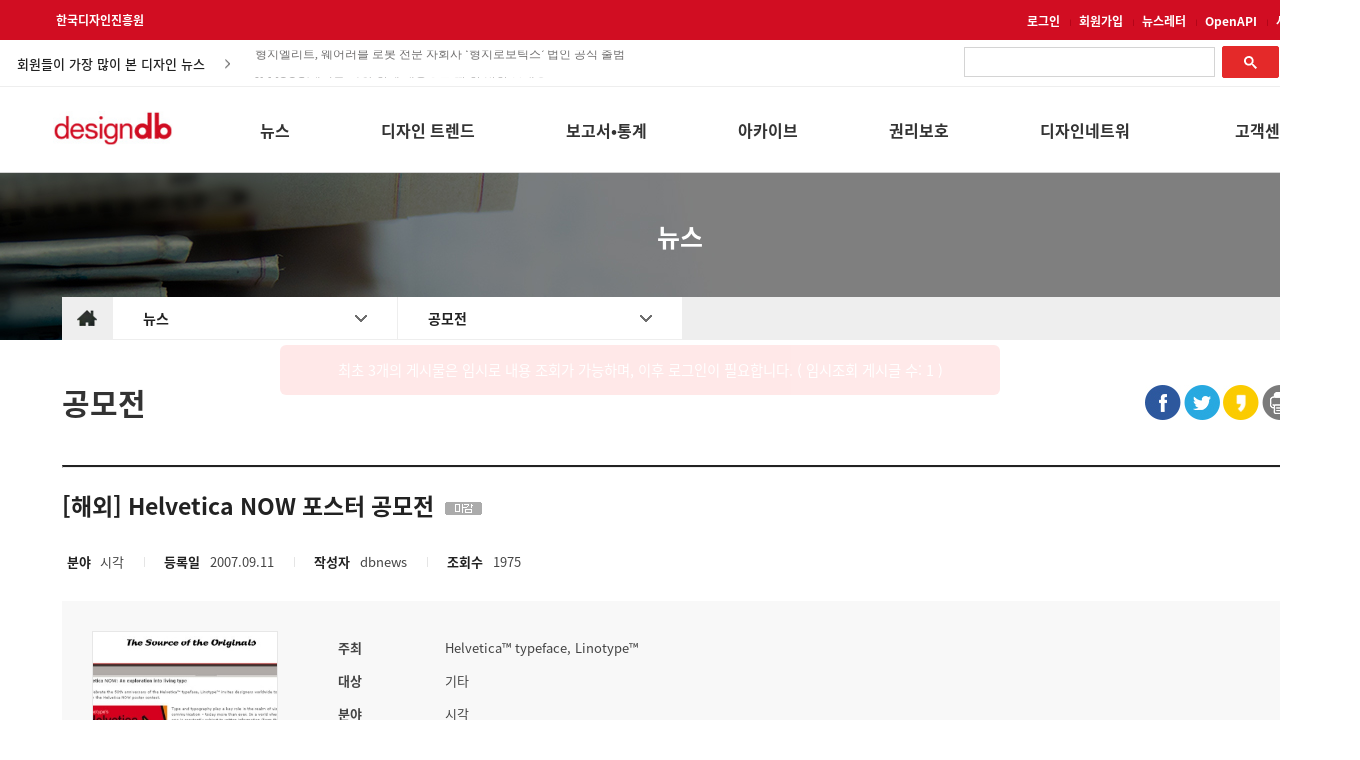

--- FILE ---
content_type: text/html;charset=utf-8
request_url: https://designdb.com/?menuno=700&bbsno=1879&siteno=15&page=1308&act=view&ztag=rO0ABXQAPjxjYWxsIHR5cGU9ImJvYXJkIiBubz0iNTczIiBza2luPSJiYnNfZXhoaWJpdGlvbl8yMDE5Ij48L2NhbGw+&keyword=
body_size: 56057
content:
<!DOCTYPE html PUBLIC "-//W3C//DTD XHTML 1.0 Transitional//EN" "http://www.w3.org/TR/xhtml1/DTD/xhtml1-transitional.dtd">
<html xmlns="http://www.w3.org/1999/xhtml" xml:lang="ko" lang="ko">
<head>
<meta property="og:type" content="article"/>
<title>[해외] Helvetica NOW 포스터 공모전</title>
<meta property="og:title" content="[해외] Helvetica NOW 포스터 공모전"/>
<meta property="og:image" content="http://www.designdb.com/usr/upload/board_thumb/zboardcommon324/204135_1S.jpg"/>
<meta property="og:description" content="● 공모 마감일 - 2007년 10월 4일 ● 참가 자격 - 제한 없음 ● 참가비 - 무료 ● 참가 방법 - www.linotype.com/account/login.html?scriptMode=votingHel..."/>
<meta name="google-site-verification" content="hwUnWG3g30pTkzq6TVMsge8KTIxeULKdymZ0_irjbBg" />
<meta name="naver-site-verification" content="78a9287dacecf4a4a8de8f91843ab799b218e389"/>
<meta http-equiv="X-UA-Compatible" content="IE=edge" />
<meta http-equiv="Content-Type" content="text/html; charset=utf-8" />
<meta http-equiv="cache-control" content="no-cache" />
<link rel="shortcut icon" href="/images/designdb.ico" type="image/x-icon" />
<meta name="description" content="연간 100만 명 이상  방문,  총 콘텐츠 수 36만 건의 국내 최대 디자인정보 포털사이트.  실시간 업데이트 되는 디자인 및 산업 전반 트렌드와 이슈, 글로벌 시장변화, 소비자동향 등 디자이너를 위한  모든 정보를 제공합니다."/>
<meta name="naver-site-verification" content="78a9287dacecf4a4a8de8f91843ab799b218e389" />
<!-- Google tag (gtag.js) -->
<script async src="https://www.googletagmanager.com/gtag/js?id=G-001EK9T7VH"></script>
<script>
  window.dataLayer = window.dataLayer || [];
  function gtag(){dataLayer.push(arguments);}
  gtag('js', new Date());

  gtag('config', 'G-001EK9T7VH');
</script>
<link rel="stylesheet" href="/usr/css/20160804_594401783305911.css" type="text/css" />
<link rel="stylesheet" href="/usr/css/20160804_594087334510896.css" type="text/css" />
<link rel="stylesheet" href="/usr/css/20201005_1504407397504584.css" type="text/css" />
<link rel="stylesheet" href="/usr/skin/board/bbs_exhibition_2019/css/board.css" type="text/css" />
<script type="text/javascript" charset="utf-8" src="/var/smarteditor/js/HuskyEZCreator.js"></script>
<script type="text/javascript" src="/com/js/jquery-1.7.1.min.js"></script>
<script type="text/javascript" src="/com/js/jquery.form.min.js"></script>
<script type="text/javascript" src="/usr/skin/board/bbs_exhibition_2019/js/view.js" defer></script>
</head>
<body>

<!-- Google tag (gtag.js) -->
<script async src="https://www.googletagmanager.com/gtag/js?id=G-001EK9T7VH"></script>
<script>
  window.dataLayer = window.dataLayer || [];
  function gtag(){dataLayer.push(arguments);}
  gtag('js', new Date());

  gtag('config', 'G-001EK9T7VH');
</script>

<link rel="stylesheet" type="text/css" href="/var/floatingscroll.css"/>

<style>
html,body{
	margin:0;
	overflow-x:auto;
}
@media all and (min-width:480px) and (max-width:767px) {

.main_item_content_title {
    font-size: 40px;
}

 }

/*메인 메뉴 수정 2021 */
.gnb_box{
	color:#333333;
}
#gnb_title_box{
	width: 1156px;
	height:100%;
	float:right;
}
#gnb_menu_box{
	width:100%;
	height:auto;
	background:#fff;
	display:none;
	z-index:999;
	position:absolute;
	top:173px;
	left:0px;
}
.gnb_title{
	float:left;
	height:100%;
	line-height:57px;
	font-size:16px;
	font-weight:bold;
	padding:15px 0;
	margin-left:91px;
	max-width: 104px;
	word-break: normal;
}
.gnb_title1{
	width:32px;
}
.gnb_title2{
	width:48px;
	margin-left:103px;
}
.gnb_title3{
	width:93px;
	margin-left:100px;
}
.gnb_title4{
	width:64px;
	margin-left:46px;
}
.gnb_title5{
	width:64px;
	margin-left:91px;
}
.gnb_title6{
	width:112px;
	margin-left:69px;
}
.gnb_title7{
	width:64px;
	margin-left:60px;
}
.gnb_title:hover{
	color:#e42929;
}
#gnb_menus{
	width: 1280px;
	margin:0 auto;
	position:relative;
}
.gnb_menu{
	float:left;
	font-size: 15px;
	border:1px solid transparent;
	padding:10px 5px;
	margin-left:14.5px;
	margin-top:-3px;
	border-top:3px solid transparent;
}
.gnb_empty_menu{
	width:125px;
	height:100px;
	float:left;
}
.gnb_menu ul{
	list-style:none;
	padding:0;
	margin:0;
	line-height:1.3;
	max-width: 129px;
}

.gnb_menu li{
	margin-bottom: 16px;
}

.gnb_menu li a {
	text-decoration:none;
	color:#333;
	word-break: normal;
}
.gnb_menu li a:hover{
	color:#e42929;
}

/*input 클릭시 placeholder 숨김*/
input:focus::placeholder {
	color: transparent;
}
.crop {
	position: relative;
	display:inline-block;
	overflow: hidden;
}
.crop img {
	position: relative;
	top: 50%;
	left: 50%;
	transform: translate(-50%, -50%);
	width: auto;
	height: 100%;
}
.crop img.taller{
	width: 100%;
	height: auto;
}
.top_box{
	width:100%;
	height:40px;
	line-height:40px;
	background:#d10d22;/*background:#2c2c2c; background:#e42929;*/
}
.main_menu{
	width:1290px;
	margin:0 auto;
}
.footer_box{
	width:1300px;
	margin:0 auto;
}
.content_box {
	width:1625px;
	margin:0 auto;
}
.main_top{	
	width:1280px;
	margin:0 auto;
	overflow:hidden;

}
.top_kidp_logo{
	font-size:12px !important;
	font-weight:bold !important;
	color:#FFF !important;
	text-decoration:none !important;
	position:relative;
	left:16px;
}
.top_item_box{
	float:right;
}
.top_item {
	display: inline-block;
}
.top_item a{
	font-size:12px;
	font-weight:bold;
	color:#ffffff;
	text-decoration:none
}
.top_line::after{
	content:url("/images/new_db/icon/bar.jpg");
	margin:0px 5px 0px 10px;
}
/*헤더 info*/
#frmsearch{
	background:#fff;
	border-bottom:1px solid #eeeeee;
}
#info_cont{
	background:#fff;
	//border-bottom:1px solid #eeeeee;
	height:46px;
	position:relative;
	margin:0px auto;
	width:1280px;
}
#content_title, #content_ticker, #top_search_box{
	position: absolute;
}
.info_title{
	color:#222;
	font-size:13px;
	font-weight:500;
}
#content_title{
	top: 47%;
	transform: translateY(-45%);
	left:17px;
	padding-right:25px;
	background-image:url(/images/new_db/icon/right_bt.jpg); 
	background-repeat: no-repeat; 
	background-position: top 7px right 0px;
	padding-top:2.5px;
}
#content_ticker{
	top: 51.5%;
	transform: translateY(-50%);
	color:#666;
	font-size:12px;
	cursor:pointer;
	width:472px;
	left:250px;
	font-family:"돋움",Dotum,"돋움체",DotumChe;
	z-index:0;
}
#content_ticker ul li{
	padding:6px 5px 5px 5px !important;
}
#top_search_box{
	top:9px;
	right:0px;
}
.top_search{
	font-size:13px;
	text-indent:5px;
	width:264px;
	border: none;
	height:24px;
	border-bottom:1px solid #d10d22;
	font-weight:bold;
	color:#222;
	padding-bottom:3px;
}
.top_search_icon{
	position:absolute;
	bottom:9px;
	right:5px;
}
.top_search:focus{
	outline:none;
}
.top_search::-webkit-input-placeholder {
  color: #aaa;
}
.top_search:-ms-input-placeholder {
  color: #aaa;
}
.top_search::-ms-clear {
    display: none;
}

/*키워드 dropdown*/
#keyword_box{
	position:absolute;
	top: 9px;
	right:270px;
	visibility:hidden;
}
.dropdown {
	position:relative;
	width:249px;
	background:#fff;
	background-image:url(/images/new_db/icon/down_bt.jpg); 
	background-repeat: no-repeat; 
	background-position: top 12px right 56px;
	height:37px;
}
.keyword_rank{	
	color:#d10d22;
	font-weight:bold;
	margin-right:7px;	
	font-size:15px;
}
#keyword_ticker{	
	color:#222; 
	cursor:pointer;
	font-size:13px;
	font-weight:normal;
}
#keyword_ticker ul li a{
	color:#222 !important;
}
.dropdown-content {
	display: none;
	position: absolute;
	width:248px;
	z-index: 10;
	border:1px solid #ddd;
	background:#fff;
	margin-top:7px;
}
.dropdown-content:before{
    content: '';
    position:absolute;
    left: 70px;
    top: -7px;
    width: 0;
    height: 0;
    border-style: solid;
    border-width: 0 8px 8px 8px;
    border-color: transparent transparent #fff transparent;
    z-index: 10;
	margin-top:-1px;
}

.dropdown-content:after{
    content: '';
    position:absolute;
    left:70px;
    top: -8px;
    width: 0;
    height: 0;
    border-style: solid;
    border-width: 0 8px 8px 8px;
    border-color: transparent transparent #ddd transparent;
	margin-top:-1px;
}

.dropdown:hover .dropdown-content {
	display: block;
}
.dropdown:hover {
	background-image:none;
}
#keyword_tbl{
	width:100%;
    line-height: normal !important;
}
#keyword_tbl, #keyword_tbl tr, #keyword_tbl th, #keyword_tbl td {
	border-collapse:collapse;
}
#keyword_tbl th{
	font-size:16px;
	height:55px;
	text-align:left;
	padding-left:25px;
}
#keyword_tbl td{
	font-size:13px;
	padding:0px 0px 12px 20px;
	cursor:pointer;
}
#keyword_tbl tr:last-child td{
	padding-bottom:20px;
}
.keyword_no{
	display:inline-block;
	font-weight:bold;
	margin-right:13px;
	text-align:right;
	width:16px;
}
/*키워드 dropdown 끝*/

/*헤더 info끝*/
.main_box{
	width:100%;
	height:85px;
	border-bottom:1px solid #d4d4d4;
	background:#fff;
}
.main_item_box{
	float:right;
	width:100%;
	position:relative;
	height:85px;
	background:#fff;
}
.db_logo_box{
	width:132px;
	height:58px;
	padding-top:24px;
	float:left;
}
.db_logo_box img{
	width: 120px;
	height: auto;
	margin-left:17.5px;
}
#sticky.stick {
    position: fixed;
    top: 0;
    z-index: 999;
}
 /*drom down menu*/   
.main_menu .main_wrapper {
	display: inline-block;
	width: 130px;
	position: absolute;
	top:29px;
}

.main_menu .main_parent, .main_menu .main_parent a {
	padding-bottom:30px;
	height: 100%;
	width: 100%;
	display: block;
	font-size:17px;
	color:#333333;
	font-weight:bold;
	line-height: 30px;
	height: 30px;
	z-index: 2;
	position: relative;
	-webkit-transition: border-radius .1s linear, background .1s linear, z-index 0s linear;
	-webkit-transition-delay: .8s;
	padding-left:25px;
	text-decoration:none;
}

.main_menu .main_parent:hover,
.main_menu .main_content:hover ~ .main_parent {
	color:#e42929;
}
.main_menu .main_content {
	position: absolute;
	top: 25px;
	display: block;
	z-index: 2;
	height: 0;
	width: 170px;
	margin-top: 30px;
	-webkit-transition: height .3s ease;
	-webkit-transition-delay: 0s;
}

.main_menu .main_wrapper:hover .main_content {
	height: auto;
	z-index: 3;
	-webkit-transition-delay: 0s;
	border-top:3px solid #e42929;
	border-left: 1px solid #d4d4d4;
	border-right: 1px solid #d4d4d4;
	border-bottom:1px solid #d4d4d4;
}

.main_menu .main_content ul {
	background: #fff;
	margin: 0;
	padding: 0;
	overflow: hidden;
	height: 100%;
}

.main_menu .main_content ul a {
	text-decoration: none;
}

.main_menu .main_content li{
	list-style: none;
	text-align: left;
	line-height: 30px;
	height: 30px;
	padding-left: 25px;
}
.main_menu .main_content ul > li:first-child{
	margin-top:15px;
}
.main_menu .main_content ul > li:last-child{
	margin-bottom:15px;
}
.main_menu .main_content li a{
	color: #333333;
	font-size: 14px;
}

.main_menu .main_content li a:hover {
	color:#e42929;
}

/*top_button*/
#top_button {
	display: inline-block;
	background-color: #aaa;
	width: 50px;
	height: 50px;
	text-align: center;
	border-radius: 4px;
	position: fixed;
	bottom: 40px;
	right: 40px;
	transition: background-color .3s, 
	opacity .5s, visibility .5s;
	opacity: 0;
	visibility: hidden;
	z-index: 1000;
}
#top_button::after {
	content: "TOP";
	font-weight: normal;
	font-style: normal;
	font-size: 12px;
	line-height: 50px;
	color: #fff;
}
#top_button:hover {
	cursor: pointer;
	background-color: #333;
}
#top_button:active {
	background-color: #555;
}
#top_button.show {
	opacity: 1;
	visibility: visible;
}
/*
#hideAll{
	position: fixed;
	left: 0px; 
	right: 0px; 
	top: 0px; 
	bottom: 0px; 
	background-color: white;
	z-index: 99;
}
*/

/*사이트맵*/
.modale:before {
  content: "";
  display: none;
  background: rgba(0, 0, 0, 0.6);
  position: fixed;
  top: 0;
  left: 0;
  right: 0;
  bottom: 0;
  z-index: 10;
}
.opened:before {
  display: block;
}
.opened #site_map_box {
  -webkit-transform: translate(0, 0);
  -ms-transform: translate(0, 0);
  transform: translate(0, 0);
  top: 100px;
}
#site_map_box {
	width:1300px; 
	border:1px solid #fff; 
	background-color:#fff;
	position: fixed;
	left: 47%;
	margin-left:-610px;
	top: -100%;
	z-index: 9999;
	box-shadow:0 5px 10px rgba(0,0,0,0.3);
	-webkit-transform: translate(0, -500%);
	-ms-transform: translate(0, -500%);
	transform: translate(0, -500%);
	-webkit-transition: -webkit-transform 0.5s ease-out;
	-moz-transition: -moz-transform 0.5s ease-out;
	-o-transition: -o-transform 0.5s ease-out;
	transition: transform 0.5s ease-out;
}
#exit_box {height:27px; margin-top:33px; width:1267px;}
#exit_box .exit_btn{float:right;cursor:pointer;}
#logo_box {background:url("/images/new_db/logo/designdb_pc_logo_20210720.jpg") no-repeat left; width:146px; height:41px; margin-left:33px; float:left; margin-top:-30px; margin-bottom:30px;}
#all_menu {width:1205px; overflow:hidden; padding-left:43px; height:630px;}
#all_menu .top {width:185px; float:right; margin-right:47px; margin-top:7px; min-height:211px;}
#all_menu dt {font-size:14pt; color:#e5292a; font-weight:600; height:40px; border-bottom:1px solid #e5292a;}
.first_dd {margin-top:30px !important}
#all_menu dd {margin:0px 0px 8px 0px;}
#all_menu dd a {color:#444; font-size:11pt; text-decoration:none;}
#all_menu .bottom {width:185px; float:left; margin-left:47px; margin-top:70px;}
#h-line{
	height:3px;
	background:#e42929;
	position:absolute;top:84px;
}
/*google 구글 검색*/
#___gcse_0{
	width: 317px !important;
	float: right !important;
	margin-top: -3px !important;
}
.gsc-search-button-v2 {
    padding: 8.5px 21px !important;
}
.gsc-control-cse{
	padding: 0 !Important;
}
.gsc-adBlock{
	display:none !important;
}	
.gsc-search-button.gsc-search-button-v2{
	margin-top:-1px !important;
	margin-left:-5px !important;
}
.gsc-results .gsc-cursor-box {
    margin: 20px 0 !important;
    text-align: center !important;
}
.gsc-results .gsc-cursor-box .gsc-cursor-current-page {
	border: none !important;
    color: #fff !important;
	background-color: #878787 !important;
    padding: 7px 11px !important;
	border-radius:2px;
	font-weight:normal !important;
}
.gsc-results .gsc-cursor-box .gsc-cursor-page {    
    background-color: #FFFFFF;
    color: #666;
    margin-right: 25px;
}
.gs-bidi-start-align.gs-snippet, .gs-title{
	font-family: 'Noto Sans KR' !important;
}
 .gs-title{
	font-size: 17px !important;	
 }
.gs-bidi-start-align.gs-snippet, .gs-bidi-start-align.gs-visibleUrl.gs-visibleUrl-breadcrumb{
	font-size: 15px !important;
	line-height: 2 !important;
}

</style>
<!--
<div id="hideAll"> </div>
-->
<div id="container">
<!--헤드영역 E-->
	<!--탑 메뉴S--> 
	<a id="top_button"></a>
	<div class="top_box">
		<form name="frmLogin" method="post" action="https://www.designdb.com/login/index.asp" onsubmit="return goLogin();">
			<input type="hidden" name="retUrl" value="http://www.designdb.com?menuno=?"  />
		</form>
		<div class="main_top">		
			<a href="http://www.kidp.or.kr/" class="top_kidp_logo"><!--<img class="top_kidp_logo" src="/images/new_db/logo/kidp.png" alt="kidp logo"/>-->
			한국디자인진흥원
			</a>
			<div class="top_item_box">
				<span id ="login_box">
				<div class="top_item top_line"><a href="?menuno=702&act=login" id="login_link">로그인</a></div>	
						<div class="top_item top_line"><a href="?menuno=702&act=join_agree">회원가입</a></div>
					</span>
				<div class="top_item top_line"><a href="?menuno=1428&access=menu">뉴스레터</a></div>			
				<!--<div class="top_item"><a href="?menuno=1303">사이트소개</a></div>-->	
				<div class="top_item top_line"><a href="?menuno=1380">OpenAPI</a></div>
				<div class="top_item"><a href="?menuno=1431" target="_blank">사이트맵</a></div>	
				<!--
				<div class="top_item"><a href="javascript:openSiteMap()">사이트맵</a></div>			
				-->
			</div>
		</div>
	</div>
	<form name="frmsearch" id="frmsearch" action="/?menuno=1277" method="post">
	<input type="hidden" name="stype" id="stype "value="all" />
	<input type="hidden" name="pnum" id="pnum" value="0"/>
	<input type="hidden" name="curtab" id="curtab" value="0"/>	
	<input type="hidden" name="cond" id="cond" value="1,0"/>
	<div id="info_cont">
		<div class="info_title" id="content_title">회원들이 가장 많이 본 디자인 뉴스</div>
		<div id="content_ticker"></div>
		<div id="top_search_box">
			<script async src="https://cse.google.com/cse.js?cx=2e6748ac717108929"></script>
			<div class="gcse-search"></div>
<!--			
<input class="top_search" type="text" id="keyword" value="" name="keyword" title="키워드" onKeyDown="if(event.keyCode==13){total_search(''); return false;}" /><a href="javascript:" onclick="total_search('');" class="top_search_icon"><img src="/images/new_db/icon/search_icon.jpg" alt="찾기"></a>
-->
		</div>

		<div id="keyword_box">
			<div class="dropdown">
				<div class="info_title" id="keyword_ticker"></div>
				<div class="dropdown-content arrow-top">
					<table id="keyword_tbl">
						<thead>
							<tr><th>디자인디비 인기검색어</th></tr>
						</thead>
						<tbody></tbody>
					</table>
				</div>
			</div>
		</div>

	</div>
	</form>


	<!--탑 메뉴 E-->
	<!-- 메인 메뉴 S-->

	<div class="main_box" id="sticky">
		<div class="main_menu">				
			<div class="main_item_box">
				<div class="db_logo_box"><a href="/?menuno=668"><img src="./images/new_db/logo/designdb_pc_logo_20210720.jpg" alt="designdb 로고" width="120" height="34.86"/></a></div>
				<div id="gnb_title_box" class="gnb_box">
					<div class="gnb_title">뉴스</div>
					<div class="gnb_title">디자인 트렌드</div>
					<div class="gnb_title">보고서•통계</div>
					<div class="gnb_title">아카이브</div>
					<div class="gnb_title">권리보호</div>					
					<div class="gnb_title">디자인네트워크</div>
					<div class="gnb_title">고객센터</div>
				</div>
			</div>
		</div>
		<div id="h-line"></div>
	</div>
	<div id="gnb_menu_box" class="gnb_box">	
		<div id="gnb_menus">
			<div class="gnb_empty_menu"></div>
			<div class="gnb_menu">
				<ul>
					<li><a href="/?menuno=792">국내 디자인뉴스</a></li>
					<li><a href="/?menuno=1280">해외 디자인뉴스</a></li>
					<li><a href="/?menuno=700">공모전</a></li>
					<li><a href="/?menuno=775">전시•행사</a></li>
					<li><a href="/?menuno=1436">채용정보</a></li>
				</ul>
			</div>
			<div class="gnb_menu">
				<ul>
					<li><a href="/?menuno=1432">국내 디자인리포트</a></li>
					<li><a href="/?menuno=1283">해외 디자인리포트</a></li>
					<li><a href="/?menuno=1434">기술 트렌드</a></li>
					<li><a href="/?menuno=1278">디자인인사이트</a></li>					
					<li><a href="/?menuno=1499">DK어워드 갤러리</a></li>
				</ul>
			</div>
			<div class="gnb_menu">
				<ul>					
					<li><a href="/?menuno=790">디자인연구</a></li>
					<li><a href="/?menuno=1379">성공사례 보고서</a></li>
					<li><a href="/?menuno=788">디자인산업통계</a></li>
					<li><a href="/?menuno=681">생활산업통계</a></li>
				</ul>
			</div>
			<div class="gnb_menu">
				<ul>
				<!--	<li><a href="/?menuno=1499">DK Award 수상작</a></li> -->
					<li><a href="/?menuno=1326">한국디자인의 역사</a></li>
					<li><a href="/?menuno=1446">한국디자인 DNA</a></li>
					<li><a href="/?menuno=1323">한국디자인 모티브</a></li>
					<li><a href="/?menuno=1285">전통문양</a></li>
					<li><a href="/?menuno=1451">간행물</a></li>
					<!--<li><a href="/?menuno=1423" target="_blank">KIDP 50년사<img src="/images/new_db/icon/new_window.png" style="margin: 0 0 2px 3px;"></a></li>-->
					<li><a href="/?menuno=1437">디자인 영상</a></li>
					<!--
					<li><a href="/?menuno=730">세미나영상</a></li>
					<li><a href="/?menuno=744">행사영상</a></li>
					<li><a href="/?menuno=1437">디자인관련영상</a></li>
-->
				</ul>
			</div>			
			<div class="gnb_menu">
				<ul>
					<li><a href="/?menuno=1204">디자인 법률자문</a></li>
					<li><a href="/?menuno=793">디자인과 법</a></li>
				</ul>
			</div>
			<div class="gnb_menu">
				<ul>
					<li><a href="/?menuno=780">국내 디자인전문기업</a></li>
					<li><a href="/?menuno=714">해외 디자인전문기업</a></li>
					<li><a href="/?menuno=798">컬러소재 전문기업</a></li>
					<li><a href="/?menuno=1284">진흥기관</a></li>
					<li><a href="/?menuno=1300">교육기관</a></li>
					<li><a href="/?menuno=1301">학회</a></li>
					<li><a href="/?menuno=1302">협회•단체</a></li>
				</ul>
			</div>
			<div class="gnb_menu gnb_title9">
				<ul>
					<li><a href="/?menuno=763">공지사항</a></li>
					<li><a href="/?menuno=765&viewType=blog">FAQ</a></li>
					<li><a href="http://www.kidp.or.kr/?menuno=1185" target="_blank">1:1 문의</a></li>
					<li><a href="/?menuno=1304">광고문의</a></li>
					<li><a href="/?menuno=1303">사이트소개</a></li>
					<li><a href="/?menuno=1292">사이트운영정책</a></li>
				</ul>
			</div>
		</div>
	</div>
	<div id="sticky-anchor"></div>
	<!-- 메인 메뉴 E-->
<!--헤드영역 E-->
<script type="text/javascript" src="/var/jquery.vticker.min.js"></script>
<script type="text/javascript" src="/var/floatingscroll.min.js"></script>
<script type="text/javascript">
$(document).ready(function(){
	adjustScreenSize();
	//document.getElementById("hideAll").style.display = "none";

	//구글번역 이벤트
	document.addEventListener('DOMSubtreeModified', function (e) {
		if(document.documentElement.lang == "en"){
			$(".gnb_title").css({"max-width":"91px", "line-height":"normal","margin-left": "91px"});
		        $(".gnb_menu ul").css("max-width","112px");	
		} else if(document.documentElement.lang == "ko" || document.documentElement.lang == "zh-TW" || document.documentElement.lang == "zh-CN"){
			$(".gnb_title").css({"max-width":"104px","line-height":"57px","margin-left": "91px"});
			$(".gnb_menu ul").css("max-width","129px");
		} else if(document.documentElement.lang == "ja"){
			$(".gnb_title").css({"max-width":"112px","line-height":"normal","margin-left": "75px"});
			$(".gnb_menu ul").css("max-width","112px");
		} else {$(".gnb_title").css({"max-width":"91px","line-height":"normal","margin-left": "75px"});
			$(".gnb_menu ul").css("max-width","112px");
		}
  		if(e.target.tagName === 'HTML' && window.google) {
        		if(e.target.className.match('translated-ltr')) {		
         		} else {
        		}
  		 }
	}, true);
});
var isChrome = /Chrome/.test(navigator.userAgent) && /Google Inc/.test(navigator.vendor);
//롤링 최신 게시글, 검색어 속도, 재로딩 시간 - 10분
var ticker_speed1 = 3200;
var ticker_speed2 = 3700;

var Accordion = function(el, multiple) {
	this.el = el || {};
	this.multiple = multiple || false;
	var links = this.el.find('.lnb-item');
	links.on('click', {el: this.el, multiple: this.multiple}, this.dropdown)
}
Accordion.prototype.dropdown = function(e) {
	var $el = e.data.el;
		$this = $(this),
		$next = $this.next();

	$next.slideToggle();
	$this.parent().toggleClass('open');

	if (!e.data.multiple) {
		$el.find('.lnb-submenu').not($next).slideUp().parent().removeClass('open');
	};
}	
var accordion = new Accordion($('#accordion'), false);

$(document).ready(function(){
	/*new lnb start*/
	var cur_menuno = getUrlParameter("menuno");	
	var act = getUrlParameter("act");
	["main","sub"].forEach(function(item){
		if(act!=null && item =="sub" && act!="view") cur_menuno = act;
		var dom = $(".new_lnb_menu."+item+" ."+cur_menuno+" a");		
		var title = dom.text();
		var href = dom.attr("href");
		$(".new_lnb_menu."+item+" > a").text(title);	
		$(".new_lnb_menu."+item+" > a").attr("href", href);
		dom.parent().remove();
	});
	
	//로그인 이후 열람 페이지로 이동	
	
	var retUrl = $(location).attr('href').split("/?")[1]
	var temphref = $("#login_link").attr("href");
	if(cur_menuno !=702){		
		$("#login_link").attr("href",temphref+"&retUrl="+escape(retUrl));
	}
/*	
	var userid = "";
	if( (cur_menuno == 1285 || cur_menuno == 1323 || cur_menuno == 1446 || cur_menuno == 1326) && (userid=="" || userid == null)){
		alert("로그인이 필요한 서비스입니다.");
		location.href = temphref+"&retUrl="+escape(retUrl);

	}
	
*/
	/*new lnb end*/

	/*lnb js start
	var menuno = getUrlParameter("menuno");
	if ($("."+menuno).hasClass("lnb-item")){
		$("."+menuno).addClass("lnb-item-active");
	}else{
		$("."+menuno).addClass("lnb-submenu-active");
		$("."+menuno).parent().css("display","block");
		$("."+menuno).parent().prev().addClass("lnb-item-active");
	}
	var act = getUrlParameter("act");
	if ($("."+act).hasClass("lnb-item")){
		$(".lnb-item").removeClass("lnb-item-active");
		$("."+act).addClass("lnb-item-active");
	}
	*/
	 $('.gnb_menu a[href]').attr('href', function(index, href) {
       	 	var param = "access=menu";
       	 	if (href.charAt(href.length - 1) === '?') //Very unlikely
            		return href + param;
         	else if (href.indexOf('?') > 0)
            		return href + '&' + param;
       	 	else
            	return href + '?' + param;
   	 });
});

function getUrlParameter(sParam){
    var sPageURL = window.location.search.substring(1), sURLVariables = sPageURL.split('&'), sParameterName, i;
    for (i = 0; i < sURLVariables.length; i++) {
        sParameterName = sURLVariables[i].split('=');
        if (sParameterName[0] === sParam) {
        	return sParameterName[1] === undefined ? true : decodeURIComponent(sParameterName[1]);
        }
    }
}
/*lnb js end*/
//크롬 CSS 처리	
if(!isChrome){
	$(".dropdown-content").css("margin-top","8px");		
}	

getRecentContents();
//getRecentKeywords();
/*
var menu_pos = 0;
$($(".main_wrapper").get().reverse()).each(function(i){				
	if(i>0){
		var menu_len = getTextWidth($(this).find(".main_parent").text(), "bold 17px Malgun Gothic");
		menu_pos+=menu_len+90;
	}
	$(this).css("right",menu_pos+"px");
}); 
*/
/* new menu 2021 */
$(".gnb_box, .gnb_title").on("mouseover",function(){		
	$("#gnb_menu_box").show();
}).on("mouseout",function(){
	$("#gnb_menu_box").hide();
});
$(".gnb_title").on("mouseover",function(){
	var idx = $(this).index();
	$(".gnb_menu:eq("+idx+")").css("border-top","3px solid #e42929");
}).on("mouseout",function(){
	$(".gnb_menu").css("border-top","3px solid transparent");
});
$(".gnb_menu").on("mouseover",function(){
	$(this).css("border-top","3px solid #e42929");
}).on("mouseout",function(){
	$(".gnb_menu").css("border-top","3px solid transparent");
});

// 메뉴 간격 조정부분
var arr = ['55','25','45','40','33','38','55'];
for(var i = 0; i <arr.length; i++){
	$(".gnb_menu:eq("+i+")").css("margin-left",arr[i]+"px");
}


$(".gnb_empty_menu").css("width","134px");


if(screen.width <= 1360){
	$(".main_top, .main_menu").css("padding-left", "0px");
}else{
	$(".main_top, .main_menu").css("padding-left", "0px");
}
var top_btn = $('#top_button');
$(window).on('scroll', function() {
	if ($(window).scrollTop() > 200) {
		top_btn.addClass('show');
	} else {
		top_btn.removeClass('show');
	}
	var height = $(document).scrollTop();
	var limit = document.body.offsetHeight - window.innerHeight;
	if(height > 135){
		var width = $(window).width()*height/limit;
		$("#h-line").css("width",width);
	}else{
		$("#h-line").css("width",0);
	}
	$("#h-line").stop(true, true).show().fadeOut(1000);	
	if(height>173){
		var menu_top = 173+height+173-260;
		$("#gnb_menu_box").css("top", menu_top);
	}else{
		$("#gnb_menu_box").css("top","173px");
	}
});
top_btn.on('click', function(e) {
	e.preventDefault();
	$('html, body').animate({scrollTop:0}, '300');
});
$(window).scroll(sticky_relocate);
sticky_relocate();
$( window ).resize(function(){
	adjustScreenSize();
}); 

//20210202 드래그방지 해제


/*통합검색*/
function total_search(keyword, type){
	if(type != "") $("#type").val(type);
	if(keyword != ''){
		$("#keyword").val(keyword);
	}
	if($("#keyword").val().length < 2){
		alert("두 글자 이상 검색가능 합니다.");
		$("#keyword").focus();
	}else{
		$("#frmsearch").submit();
	}
	return false;
}
function openSiteMap(){
	$('.modale').addClass('opened');
}
function closeSiteMap(){
	$('.modale').removeClass('opened');
}
function number_digits(t){
	return t==null?"0":t.replace(/(\d)(?=(\d\d\d)+(?!\d))/g, "$1,")
}

function adjustImage(obj){
	var $this = $(obj);
	if (($this.width()/$this.height()) < ($this.parent().width()/$this.parent().height())){
		$this.addClass("taller");
	}
}
function getRecentContents(){
	$.ajax({		
		type:"post",
		url:"/recentContents",
		dataType:"json",
		data:{"cnt":"10","range":"7","titlelen":"42"},
		success : function(data) {
			//console.log(data);						
			if(data.length>0){
				var html = "<ul>"				
				for(var i=0;i<data.length;i++){
					var c = $.trim(data[i].bbstitle);
					html+="<li><a href='"+data[i].url+"'>"+c+"</a></li>";
				}
				html+="</ul>";
				$("#content_ticker").html(html);
				$("#content_ticker").vTicker('init',{pause: ticker_speed1,padding: 5, mousePause:true});				
			}			
		},
		error : function(xhr, status, error) {
			console.log(error);
		}
	})
}
/*
function getRecentKeywords(){
	$.ajax({		
		type:"post",
		url:"/recentKeywords",
		dataType:"text",
		data:{"cnt":"10","range":"7"},
		success : function(data) {
			if(data.length>0){
				var keywords = data.split("|");
				var html1 = "<ul>";		
				var html2= "";
				for(var i=0;i<keywords.length;i++){
					var k = $.trim(keywords[i]);
					html1+="<li><a href='javascript:total_search(\""+k+"\")'><span class='keyword_rank'>"+(i+1)+"</span>"+ellipsis(k)+"</a></li>";
					html2+= "<tr>";
					html2+="<td><a href='javascript:total_search(\""+k+"\")'><div class='keyword_no'>"+(i+1)+"</div>"+ellipsis(k)+"</a></td>";
					html2+="</tr>";
				}
				html1+="</ul>";
				$("#keyword_ticker").html(html1);
				$("#keyword_tbl tbody").html(html2);
				$("#keyword_ticker").vTicker('init',{pause: ticker_speed2, padding: 5});
			}			
		},
		error : function(xhr, status, error) {
			console.log(error);
		}
	})
}
*/
function ellipsis(k){
	var length = 15;
	return getTextLength(k) > length ? k.substr(0,length)+"..." : k;
}
function getTextLength(str) {
    var len = 0;
    for (var i = 0; i < str.length; i++) {
        if (escape(str.charAt(i)).length == 6) {
            len++;
        }
        len++;
    }
    return len;
}

function adjustScreenSize(){
	var fx = 1360;
	var ww = $(window).width();
	if(ww < fx){			
		$(".footer_bg, .top_box, .main_box, .tab_box, .subcontent_bg/*, #info_cont*/").css("width",fx+"px");
		$("body").floatingScroll();
	}else{			
		$(".footer_bg, .top_box, .main_box, .tab_box,.subcontent_bg/*, #info_cont*/").css("width",ww+"px");
		$("body").floatingScroll("destroy");
	}
}
function getTextWidth(text, font) {
    // re-use canvas object for better performance
    var canvas = getTextWidth.canvas || (getTextWidth.canvas = document.createElement("canvas"));
    var context = canvas.getContext("2d");
    context.font = font;
    var metrics = context.measureText(text);
    return metrics.width;
}
function sticky_relocate() {
    var window_top = $(window).scrollTop();
    var div_top = $('#sticky-anchor').offset().top;
    if (window_top > div_top) {
        $('#sticky').addClass('stick');
    } else {
        $('#sticky').removeClass('stick');
    }
}
//fnBrowserDetect();
function fnBrowserDetect(){           
         let userAgent = navigator.userAgent;
         let browserName;
         
         if(userAgent.match(/chrome|chromium|crios/i)){
             browserName = "chrome";
           }else if(userAgent.match(/firefox|fxios/i)){
             browserName = "firefox";
           }  else if(userAgent.match(/safari/i)){
             browserName = "safari";
           }else if(userAgent.match(/opr\//i)){
             browserName = "opera";
           } else if(userAgent.match(/edg/i)){
             browserName = "edge";
           }else{
             browserName="No browser detection";
           }
          alert(userAgent );   
}

function isiPhone(){
    return (
        (navigator.platform.indexOf("iPhone") != -1) ||
        (navigator.platform.indexOf("iPod") != -1)
    );
}
//아이폰 한글폰트 깨짐 처리
$(document).ready(function(){
	if(isiPhone()){
		$("body, .view_content").attr("style", "font-family: 'arial' !important");
	}	
});

$('.gsc-search-button').click(function(){
    alert(".");
});
</script>
<div class="subcontent_bg">
	<div class="new_lnb_cont news">
		<div class="new_lnb_title">뉴스</div>
		<div class="new_lnb">
			<nav class="nav">
				<ul class="navigation">
					<li class="home" onclick="javascript:location.href='/?menuno=668'"></li>
					<li class="new_lnb_menu main"><a href="javascript:void(0)"></a>
						<ul>
							<li class="792 1280 700 775 776 1436"><a href="/?menuno=792">뉴스</a></li>
							<li class="1278"><a href="/?menuno=1278">트렌드</a></li>
							<li class="788 790"><a href="/?menuno=788">보고서•통계</a></li>
							<li class="1326"><a href="/?menuno=1326">아카이브</a></li>
							<li class="1204"><a href="/?menuno=1204">권리보호</a></li>
							<li class="780"><a href="/?menuno=780">디자인네트워크</a></li>
							<li class="763"><a href="/?menuno=763">고객센터</a></li>
						</ul>
					</li>
					<li class="new_lnb_menu sub"><a href="javascript:void(0)"></a>
						<ul>
							<li class="792"><a href="/?menuno=792">국내 디자인 뉴스</a></li>
							<li class="1280"><a href="/?menuno=1280">해외 디자인 뉴스</a></li>
							<li class="700"><a href="/?menuno=700">공모전</a></li>
							<li class="775 776"><a href="/?menuno=775">전시 • 행사</a></li>
							<li class="1436"><a href="/?menuno=1436">채용정보</a></li>
						</ul>
					</li>
				</ul>
			</nav>
		</div>
	</div>


<div class="subcontent_box">
	<div class="subcontent_navi"><a href="/?menuno=668">HOME</a> &gt; <a href="/?menuno=1280">뉴스</a> &gt; <b><a href="/?menuno=700">공모전</a></b></div>
		<div class="subcontent_main">
			<div class="subcontent_main_box">
				<div class="subcontent_main_header_title">공모전</div>
					
<form id="frontBoardVo" name="board" action="/index.html?menuno=700" method="post"><script>
			</script>
			<div class="view_sns_box">
				<img src="./images/new_db/sub_page/icon_01.jpg" alt="페이스북 아이콘" onclick="sns('facebook' ,'[해외] Helvetica NOW 포스터 공모전');"/>
				<img src="./images/new_db/sub_page/icon_03.jpg" alt="트위터 아이콘" onclick="sns('twitter' ,'[해외] Helvetica NOW 포스터 공모전');"/>
				<img src="./images/new_db/sub_page/icon_05.jpg" alt="카카오 아이콘" onclick="sns('kakao' ,'[해외] Helvetica NOW 포스터 공모전');"/>
				<img src="./images/new_db/sub_page/icon_07.png" alt="인쇄 아이콘" onclick="printPage()"/>
			</div>
			<div style="height:40px;"></div>
			<hr class="subcontent_hr_bold">
			<div class="subcontent_main_header_cont4">
				<div class="view_title">[해외] Helvetica NOW 포스터 공모전<span style="margin-left:5px;">
				<img src="/images/icon/icon_end.gif" class="mg_up1">
					</span>
				</div>
				<div class="view_content_info">
					<span class="view_info_title" style="margin-right:5px;">분야</span><span class="view_info_item footer_line">
						시각</span>
					<span class="view_info_title">등록일</span><span class="view_info_item footer_line">2007.09.11</span>
					<span class="view_info_title">작성자</span><span class="view_info_item footer_line">dbnews</span> 
					<span class="view_info_title">조회수</span><span class="view_info_item">1975</span>
					</div>
			</div>
			<div class="ex_detail_infobox">
				<div class="ex_detail_imgbox">
					<span class="crop ex_detail_infoimg">
						<img src="https://file.designdb.com/Cyber/poster_image/S/204135_1S.jpg" onError="this.src='/images/new_db/contents/noimg_2022.jpg'" alt="[해외] Helvetica NOW 포스터 공모전" onload="adjustImage(this)"/>
					</span>
				</div>
				<div class="ex_detail_infotblbox">
					<table class="ex_detail_infotbl">
						<tr>
							<th>주최</th><td>Helvetica™ typeface, Linotype™ </td>
						</tr>
						<tr>							
								<th>대상</th>
								<td>
									기타</td>							
							</tr>
						<tr>
							<th>분야</th>
							<td>
								시각</td>
						</tr>
						<tr>
								<th>접수기간</th>
								<td>2007-09-10 ~ 2007-10-04</td>
							</tr>
							<tr>
							<th>웹페이지</th>
							<td><a href="http://www.linotype.com/helveticaNOW" target="_blank">http://www.linotype.com/helveticaNOW</a></td>
								</tr>
					</table>
					<hr class="ex_info_hr">
					<table class="ex_detail_infotbl2">					
						<tr>
							<th>담당자명</th>
							<td>공모담당자</td>
								<th>전화</th>
							<td>&nbsp;</td>
								</tr>
						<tr>
							<th>이메일</th>
							<td>abc@def.com</td>
								<th>팩스</th>
							<td>&nbsp;</td>
								</tr>
					</table>
				</div>
			</div>			
			<div class="view_content">
				<p align="justify">● 공모 마감일</p><p>- 2007년 10월 4일</p><p></p><p>● 참가 자격</p><p>- 제한 없음</p><p></p><p>● 참가비</p><p>- 무료</p><p></p><p>● 참가 방법</p><p>- www.linotype.com/account/login.html?scriptMode=votingHelvetica에</p><p>로그인 한 뒤 개인정보와 작품을 업로드 합니다.</p><p></p><p>● 참고 사항</p><p>- Helvetica(폰트)를 제1 또는 제2 활자체로 사용하여 2007~2007년 사이에</p><p>제작된 포스터 디자인을 공모합니다. 또 현대 일상생활에 있어서 활자의</p><p>역할과 활자술과 Helvetica가 우리 환경에 어떤 영향을 미쳤는지에 대한</p><p>포스터도 공모합니다. 메시지와 Helvetica에 대한 시각적 탐구는 참가자의</p><p>해석에 따르며, 사진을 사용하는 것도 가능합니다.</p><p>- 수상자는 공개 투표에 의해 결정됩니다. </p><p>- 투표는 www.Linotype.com/helveticaNOW에서 10월 중순부터 </p><p>온라인으로 진행되며 수상자는 LinoLetter 2008년 1월호에 발표됩니다.</p><p>- 작품의 해상도는 1600 x 1600 픽셀 이상이어야 하며 고화질이 요구됩니다.</p><p></p><p>* 자료출처 - DETIZEN</p></div>
			<div class="link_copy_box">
				<div class="link_copy" onclick="copytoclipboard('/?menuno=700&bbsno=1879&siteno=15&act=view','rO0ABXQAPjxjYWxsIHR5cGU9ImJvYXJkIiBubz0iNTczIiBza2luPSJiYnNfZXhoaWJpdGlvbl8yMDE5Ij48L2NhbGw+')">링크주소복사</div>
			</div>
			
<!-- 게시판 url 복사하기 -->
	<script type="text/javascript">
		function copytoclipboard(txt,ztag) {
			var ztag = encodeURIComponent(ztag);
			txt = txt +"&ztag="+ztag;
			
			var IE=(document.all)?true:false;
			if (IE) {
				if(window.clipboardData.setData("Text", location.protocol+"//"+location.hostname+txt)) alert("복사되었습니다.");
			}
			else{
				temp = prompt("이 메뉴의 링크주소 입니다.\r\n Ctrl+C를 눌러 클립보드로 복사하세요", location.protocol+"//"+location.hostname+txt);
			}
		}
	</script>
<!-- 게시판 url 복사하기 여기까지 -->
			<hr class="subcontent_hr2">
			<div class="view_btn_box">
				<img src="./images/new_db/sub_page/bt_01.png" alt="목록 버튼" class="view_btn1" onclick="return submitForm(this,'list',1879)"/>
				<img src="./images/new_db/sub_page/bt_09.png" alt="다음 버튼" class="view_btn2" onclick="return submitForm(this,'next', 1876)"/>
					<img src="./images/new_db/sub_page/bt_07.png" alt="이전 버튼" class="view_btn2" onclick="return submitForm(this,'prev', 1900)"/>
					</div>
			<div class="noticeBox_new">본 정보는 DESIGNDB에서 제공되는 내용이 아니며, 관련 문의는 주최(사)에 문의해 주세요.</div>
		</div>
	</div>
	<input type="hidden" name="ztag" value="rO0ABXQAPjxjYWxsIHR5cGU9ImJvYXJkIiBubz0iNTczIiBza2luPSJiYnNfZXhoaWJpdGlvbl8yMDE5Ij48L2NhbGw+" />
	<input type="hidden" name="cates" value="" />
	<input type="hidden" name="key" value="" />
	<input type="hidden" name="keyword" value="" />
	<input type="hidden" name="siteno" value="15" />
	<input type="hidden" name="pageIndex" value="1308" />
	<input type="hidden" name="subname" id="subname" value="" />
	<input type="hidden" name="order" id="order" value="" />
	</form></div>
				</div>	
			</div>
		</div>
	</div>
</div> </div></div>
<!-- 로그인시에만 게시글 보기 2021.06.21 -->
<form id="login_form" method="post" action="?menuno=702&act=login">
	<input type="hidden" name="retUrl" value=""/>
</form>
<div id="hideDiv">최초 3개의 게시물은 임시로 내용 조회가 가능하며, 이후 로그인이 필요합니다. ( 임시조회 게시글 수: <span id="view_cnt"></span> )</div>
<style>
/*임시 로그인 안내*/
#hideDiv{
	position: fixed;
	top: 50%;
	left: 50%;
	margin-top: -15px;
	margin-left: -360px;	
	background:red; 
	width:700px;
	height:30px;
	line-height:30px;
	padding:10px;
	color:#fff;
	text-align:center;
	border-radius: 6px;
	display:none;
}
</style>

<!-- 게시판 url 복사하기 -->
<!-- 게시판 url 복사하기 여기까지 -->

<script type="text/javascript" src="/usr/js/printThis.js"></script>
<script language="javascript">
changeurl('/?menuno=700&bbsno=1879&siteno=15&act=view','rO0ABXQAPjxjYWxsIHR5cGU9ImJvYXJkIiBubz0iNTczIiBza2luPSJiYnNfZXhoaWJpdGlvbl8yMDE5Ij48L2NhbGw+');
function changeurl(href,ztag){
	var ztag = encodeURIComponent(ztag);
	var new_url=href +"&ztag="+ztag;
	window.history.pushState("data","Title",new_url);	
}

checkLogin();
$(window).on("scroll",function(){$("#hideDiv").hide();});
//로그인시에만 게시글 보기, 로그인후 선택한 게시글로 바로 이동하기, 뉴스레터 예외
function checkLogin(){
	var bbsno = "1879";
	var userid = "";
	if (userid == null || userid == ""){
		/* 뉴스레터 예외처리 주석
		var type = "";		
		if(type=="newsletter") sessionStorage.setItem("type",type);
		if(sessionStorage.getItem("type") == "newsletter"){			
			//임시 메세지 띄움, designdb는 로그인이 필요합니다. designdb 뉴스레터를 통해 보시는 경우는 임시로 내용 조회가 가능합니다.
			$("#hideDiv").show();
			$("#hideDiv").delay(3000).fadeOut(1500);
			return;
		}
		*/
		/* 최초 3회는 로그인 없이 열람가능 */
		var read_session = sessionStorage.getItem("read_session");
		var read_arr = [];
		var read_code = "700_1879";
		if(read_session !=null){
			read_arr = read_session.split(",");		
			if(read_arr.indexOf(read_code)==-1) read_arr.push(read_code);
		}else{
			read_arr.push(read_code);
		}
		sessionStorage.setItem("read_session", read_arr.join(","));
		var read_len = read_arr.length;
		if(read_len <=3 ){
			$("#view_cnt").text(read_len);
			$("#hideDiv").show();
			$("#hideDiv").delay(3000).fadeOut(1500);
			return;
		} 
		var menuno = "700";
		var siteno = $("input[name='siteno']").val();
		var ztag = $("input[name='ztag']").val();		
		var retUrl = "menuno="+menuno+"&bbsno="+bbsno+"&siteno="+siteno+"&act=view&ztag="+encodeURIComponent(ztag);
		$("input[name='retUrl']").val(retUrl);		
		alert("로그인이 필요한 서비스 입니다.");
		$("#login_form").submit();
		return false;
	}
	sessionStorage.removeItem("read_session");
	return true;
}
function printPage(){
	$(".view_content_info, .view_content, .fileWrap").printThis({
		header:"<br><h2>"+"[해외] Helvetica NOW 포스터 공모전"+"<h2><br>"
	})
}
document.title = "[해외] Helvetica NOW 포스터 공모전:글읽기 > "+document.title;

$(".view_btn_box img").hover(function(){
	var src = $(this).attr("src").replace(".png","_.png");
	$(this).attr("src",src);
}, function(){
	var src = $(this).attr("src").replace("_.png",".png");
	$(this).attr("src",src);
});

$("pre").attr("style","font-family:Noto Sans KR !important;");
</script>




<!-- footer 시작 //--> 
  <style>
    /*footer*/
    .footer_bg{
        width:100%;
        height:auto;
        background:#fff;
        padding-top:50px;
    }
    .footer_box{
        height:170px;
        font-weight:bold;
        width:1275px;
        padding-left:12.5px;
    }
    .footer_item {
        display: inline-block;
    }
    .footer_item a{
        font-size:14px;
        color:#929090;
        text-decoration:none;
    }
    .family_site{
        display:inline-block;
    }
    .family_site select { 
        height: 28px; 
        line-height: 28px; 
        padding-left: 10px; 
        padding-right: 10px; 
        font-size: 14px; 
        color: #222; 
        font-weight: 600; 
    }
    .footer_line::after{
        content:url("/images/new_db/icon/main_footer_bar_01.jpg");
        margin:0px 15px 0px 20px;
    }
    .footer_line2:after{
        content:url("/images/new_db/icon/main_footer_bar_02.jpg");
        margin:0px 10px 0px 10px;
    }
    .footer_hr{	
        width:100%;
        margin:30px 0px 30px 0px;
        border-top:1px solid black;
    }
    .footer_tbl{
        width:100%;
        font-size:14px;
        color:#929090;
    }
    
    /* footer style 추가 20221104 */
    
    #footer2022 {width:100%;background:#fff;overflow:hidden; text-align: left;border-top:1px solid #eee;}
    @media all and (max-width:1350px) {
        #footer2022 {
            width:1350px;
        }
    }
    #footer2022 .footer-wrap {margin:40px auto 40px;max-width:1300px;width:1300px;overflow:hidden;}
    #footer2022 .footer-wrap div.footer-m {margin:0 0 0 21px;float:left;width:300px;}
    #footer2022 .footer-wrap div.footer-m ul {float:left;}
    #footer2022 .footer-wrap div.footer-m ul li p {margin-top:26px;line-height:19px;color:#918f8f;font-size:13px;font-weight:400;}
    #footer2022 .footer-wrap div.footer-m ul li p strong {color:#fff;font-weight:400;}
    #footer2022 .footer-wrap div.footer-m ul li ul{margin:25px 0 0 0;}
    #footer2022 .footer-wrap div.footer-m ul li ul li {line-height:23px;}
    #footer2022 .footer-wrap div.footer-m ul li ul li a {color:#918f8f;font-size:13px;}
    #footer2022 .footer-wrap div.footer-U {margin-left:25px;float:left;width:300px;}
    #footer2022 .footer-wrap div.footer-U ul {margin-top:24px;}
    #footer2022 .footer-wrap div.footer-U ul li {background: #f4f4f4 none repeat scroll 0 0;border-bottom:1px solid #fff;height:auto;transition: 0.2s;}
    #footer2022 .footer-wrap div.footer-U ul li:hover {background: #c92c3c none repeat scroll 0 0;border-bottom:1px solid #fff;}
    #footer2022 .footer-wrap div.footer-U ul li.end {border:none;}
    #footer2022 .footer-wrap div.footer-U ul li a {background:url("/images/new_db/icon/blank.png")no-repeat;background-position: 265px 14px; color:#666;display:inline-block;font-size:13px;font-weight:500;line-height:36px;padding:0 26px 0 26px;width:248px;transition: 0.2s;}
    #footer2022 .footer-wrap div.footer-U ul li a:hover {background:url("/images/new_db/icon/blankW.png")no-repeat;background-position: 265px 14px;color:#fff;}
    #footer2022 .footer-copy {width:100%;border-top:1px solid #eee;}
    #footer2022 p.copy {margin:0 auto;padding:36px 0 36px 15px;font-family:Roboto;width:1180px; color: #969696;}
    #footer2022 p.copy span {color:#ff0000;}
    #footer2022 h3 {color: #fff;font-size: 21px;font-weight: 300;}
    h2.print {background:url("/images/kidp/icon/print.gif") no-repeat 1px 7px;color:#000;font-size:21px;font-weight:400;padding:10px 0 10px 39px;}
    
    div.copy{
        margin: 0 auto;
        padding: 20px 10px 20px 36px;
        width: 1265px;
        color: #969696;
        font-size: 12px;
        display:flex;
        justify-content: space-between;
    }
    div.copy span {
        color: #ff0000;
    }
    div.txt{
        width: 500px;
        line-height: 3;
    }
    div.right {
        float:right;
    }
    div.right ul li {
        float: left;
        display: inline-block;
        margin-left:150px;
    }
    div.right ul li a {
        display: inline-block;
    }
    .socialbox{
        float:right;
        overflow:hidden;
        align-self: center;
    }
    ul.social li.inst {
        float: left;
        line-height: 0;
        height: 25px;
        align-self: center;
        display: inline-block;    
        margin-top: 5px;
        font-size: 0;
    }
    ul.social li.gdcnt {
        background: url(/images/new_db/logo/footer_bn_02.jpg) no-repeat 0 0;
        display: inline-block;
        font-size: 0;
        height: 38px;
        align-self: center;
        line-height: 0;
        width: 120px;
    }
    /* footer style 추가 20221104 */
    </style> 
    <!-- 20221104 footer 수정 -->
    <div id="footer2022">
        <div class="footer-wrap">
            <div class="footer-m">
                <ul style="padding-left: 15px;">
                    <li><img src="/images/new_db/logo/kidp_logo_2019.jpg" alit="KIDP 한국디자인진흥원" /></li>
                    <li>
                        <p>
                        (우)13496 경기도 성남시 분당구 양현로 322<br />(야탑동 344-1) 한국디자인진흥원<br />
                        이메일 문의 : designdb@kidp.or.kr<br />
			     TEL 031-780-2114
                        </p>
                    </li>
                    <li>
                        <ul>
                            <li><a href="/?menuno=1292">이용약관</a></li>
                            <li><a href="/?menuno=1293" style="color:#ff0000; font-weight: 600;">개인정보처리방침</a></li>
                            <li><a href="/?menuno=1294">저작권정책</a></li>
                            <li><a href="/?menuno=1303">사이트소개</a></li>
                        </ul>
                    </li>
                </ul>
            </div>
            <div class="footer-U">
                <h3><span style="line-height: 1.2; color:#222; font-size:18px; font-weight: 600;">관련 사이트</span></h3>
                    <ul>             
                <li><a href="https://kidp.or.kr/" title="한국디자인진흥원" target="_blank">한국디자인진흥원</a></li>
                <li><a href="https://job.kidp.or.kr/" title="디자인-기술 협업 인력지원사업" target="_blank">디자인-기술 협업 인력지원사업</a></li>
                <li><a href="https://intern.kidp.or.kr/" title="디자인 인턴십" target="_blank">디자인 인턴십</a></li>
                <li><a href="https://intern.kidp.or.kr/kdmplus" title="코리아디자인멤버십 플러스(KDM+)" target="_blank">코리아디자인멤버십 플러스(KDM+)</a></li>
                <li><a href="https://designground.designdb.com/" title="디자인그라운드(학습 플랫폼)" target="_blank">디자인그라운드(학습 플랫폼)</a></li>
		<li><a href="https://designq.kidp.or.kr/" title="서비스경험디자인기사" target="_blank">서비스경험디자인기사</a></li>
		<li><a href="https://dkworks.designdb.com/" title="CMF HOW’S" target="_blank">CMF HOW’S</a></li>
		<li class="end"><a href="https://nexd.designdb.com/web/main.do" title="디자인 상품화 비즈니스 플랫폼(NEX*D)" target="_blank">디자인 상품화 비즈니스 플랫폼(NEX*D)</a></li>
                </ul>
            </div>            
            <div class="footer-U">
                <ul style="margin-top: 45px;">
            <li><a href="https://drights.kidp.or.kr/" title="디자인 권리보호" target="_blank">디자인 권리보호</a></li>
            <li><a href="https://drights.kidp.or.kr/sub/legal_consulting.asp" title="디자인법률자문" target="_blank">└ 디자인법률자문</a></li>
            <li><a href="https://drights.kidp.or.kr/sub/conciliation.asp" title="디자인분쟁조정" target="_blank">└ 디자인분쟁조정</a></li>
            <li><a href="https://drights.kidp.or.kr/sub/standard_contract.asp" title="디자인표준계약서" target="_blank">└ 디자인표준계약서</a></li>
	     <li><a href="https://www.dsninfo.or.kr/" title="디자인대가기준종합정보시스템" target="_blank">디자인대가기준종합정보시스템</a></li>
            <li class="end"><a href="https://designcareer.kodfa.org/" title="디자이너경력관리센터" target="_blank">디자이너경력관리센터</a></li>
            </ul>
            </div>
            <div class="footer-U">
                <ul style="margin-top: 45px;">
                    <li><a href="https://designfirm.kidp.or.kr/" title="산업디자인 전문회사" target="_blank">산업디자인 전문회사</a></li>
            <li><a href="https://designkorea.kidp.or.kr/" title="디자인코리아" target="_blank">디자인코리아</a></li>
            <li><a href="https://award.kidp.or.kr/" title="DK Award" target="_blank">DK Award</a></li>
            <li><a href="https://award.kidp.or.kr/GoodDesign/info.do" title="우수디자인(GD)상품" target="_blank">└ 우수디자인(GD)상품</a></li>
            <li><a href="https://award.kidp.or.kr/KoreaDesign/info.do" title="대한민국디자인전람회" target="_blank">└ 대한민국디자인전람회</a></li>
            <li class="end"><a href="https://studio.kidp.or.kr/SmartStudio/view/main/main.jsp?link=section-notice" title="제조혁신센터 시설예약" target="_blank">제조혁신센터 시설예약</a></li>
                </ul>
            </div>
        </div>
        <div class="footer-copy">
            <div class="copy">
                <div class="txt"> COPYRIGHT © <span>DESIGNDB.COM</span> ALL RIGHTS RESERVED.</div>
                <div class="right">
                    <ul class="social">
                        <li class="inst"><a href="https://www.instagram.com/designdb_com/" target="_blank"><img src="/images/new_db/icon/designdb_instagram_icon.png" alt="instagram icon" /></a> </li>
                        <li class="gdcnt"></li>
                    </ul>		
                </div> 
            </div>	
        </div>	
    </div>
    <!-- 20221104 footer 수정 -->
<!-- footer 끝 !!!//--> 
</div>
<script>
/* 게시글 내 첨부파일 클릭 시 다운로드 횟수 증가시키기 */

$(".download_link").on("click", function(){
	var $this = $(this);
	var fno = $this.attr("attr");
	if (fno==null || fno=="" || fno==0) return;
	$.ajax({
		url: "/fileDownCntCtrl",
		type:"POST",			
		cache: false,
		dataType: "text",
		data : {"fno":fno},
		success: function(ret) {
			if(parseInt(ret)>0){
				$("#downcnt_"+fno).text(ret);
			}else{
				console.log("DB 업데이트 실패");		
			}
		},
		error: function(error){
			console.log("DB 업데이트 실패");		
		}
	});
})
function isiPhone(){
    return (
        (navigator.platform.indexOf("iPhone") != -1) ||
        (navigator.platform.indexOf("iPod") != -1)
    );
}
//아이폰 한글폰트 깨짐 처리
if(isiPhone()){
	$("body").attr("style", "font-family: 'arial' !important");
}
</script>

</body>
</html>



--- FILE ---
content_type: text/html;charset=UTF-8
request_url: https://designdb.com/recentContents
body_size: 2890
content:
[{"bbstitle":"형지엘리트, 웨어러블 로봇 전문 자회사 ‘형지로보틱스’ 법인 공식 출범","url":"/?menuno\u003d792\u0026bbsno\u003d40471\u0026siteno\u003d15\u0026ztag\u003drO0ABXQAOTxjYWxsIHR5cGU9ImJvYXJkIiBubz0iNTk3IiBza2luPSJwaG90b19iYnNfMjAxOSI%2BPC9jYWxsPg%3D%3D\u0026act\u003dview"},{"bbstitle":"K-MOOC(케이무크)와 함께 배움으로 꽉 찬 방학 보내요","url":"/?menuno\u003d792\u0026bbsno\u003d40469\u0026siteno\u003d15\u0026ztag\u003drO0ABXQAOTxjYWxsIHR5cGU9ImJvYXJkIiBubz0iNTk3IiBza2luPSJwaG90b19iYnNfMjAxOSI%2BPC9jYWxsPg%3D%3D\u0026act\u003dview"},{"bbstitle":"美 주택 외관 조명, 한국 기업이 주목할 만한 기회","url":"/?menuno\u003d1280\u0026bbsno\u003d8627\u0026siteno\u003d15\u0026ztag\u003drO0ABXQAOTxjYWxsIHR5cGU9ImJvYXJkIiBubz0iOTg5IiBza2luPSJwaG90b19iYnNfMjAxOSI%2BPC9jYWxsPg%3D%3D\u0026act\u003dview"},{"bbstitle":"슈퍼컴·과학기술AI·휴머노이드 등 융합원천기술 개발에 2342억 투자","url":"/?menuno\u003d1434\u0026bbsno\u003d1810\u0026siteno\u003d15\u0026ztag\u003drO0ABXQAOTxjYWxsIHR5cGU9ImJvYXJkIiBubz0iOTkzIiBza2luPSJwaG90b19iYnNfMjAxOSI%2BPC9jYWxsPg%3D%3D\u0026act\u003dview"},{"bbstitle":"국민이 직접 뽑는 대통령 세종집무실, 건축설계 공모 시작","url":"/?menuno\u003d792\u0026bbsno\u003d40462\u0026siteno\u003d15\u0026ztag\u003drO0ABXQAOTxjYWxsIHR5cGU9ImJvYXJkIiBubz0iNTk3IiBza2luPSJwaG90b19iYnNfMjAxOSI%2BPC9jYWxsPg%3D%3D\u0026act\u003dview"},{"bbstitle":"AI중심대학 10곳 올해 새로 선정한다…대학당 연 30억 원 지원","url":"/?menuno\u003d792\u0026bbsno\u003d40472\u0026siteno\u003d15\u0026ztag\u003drO0ABXQAOTxjYWxsIHR5cGU9ImJvYXJkIiBubz0iNTk3IiBza2luPSJwaG90b19iYnNfMjAxOSI%2BPC9jYWxsPg%3D%3D\u0026act\u003dview"},{"bbstitle":"포스터부터 로고까지! 소상공인 지식배움터에서 배운 마케팅","url":"/?menuno\u003d792\u0026bbsno\u003d40470\u0026siteno\u003d15\u0026ztag\u003drO0ABXQAOTxjYWxsIHR5cGU9ImJvYXJkIiBubz0iNTk3IiBza2luPSJwaG90b19iYnNfMjAxOSI%2BPC9jYWxsPg%3D%3D\u0026act\u003dview"},{"bbstitle":"AI 키오스크에 비친 내 마음…청년 마음건강도 AI로","url":"/?menuno\u003d792\u0026bbsno\u003d40468\u0026siteno\u003d15\u0026ztag\u003drO0ABXQAOTxjYWxsIHR5cGU9ImJvYXJkIiBubz0iNTk3IiBza2luPSJwaG90b19iYnNfMjAxOSI%2BPC9jYWxsPg%3D%3D\u0026act\u003dview"},{"bbstitle":"현대차 아이오닉 9, 2026 세계 여성 올해의 차 ‘최고의 대형 SU...","url":"/?menuno\u003d792\u0026bbsno\u003d40466\u0026siteno\u003d15\u0026ztag\u003drO0ABXQAOTxjYWxsIHR5cGU9ImJvYXJkIiBubz0iNTk3IiBza2luPSJwaG90b19iYnNfMjAxOSI%2BPC9jYWxsPg%3D%3D\u0026act\u003dview"},{"bbstitle":"생성 AI, 이렇게 물어보면 다릅니다!","url":"/?menuno\u003d1434\u0026bbsno\u003d1809\u0026siteno\u003d15\u0026ztag\u003drO0ABXQAOTxjYWxsIHR5cGU9ImJvYXJkIiBubz0iOTkzIiBza2luPSJwaG90b19iYnNfMjAxOSI%2BPC9jYWxsPg%3D%3D\u0026act\u003dview"}]

--- FILE ---
content_type: text/css
request_url: https://designdb.com/usr/css/20160804_594362664308025.css
body_size: 4977
content:
/*Layout*/
.navi {position:relative;  background:url(/resource/images/mainimg/navibg2_01.gif) left top no-repeat; margin:15px 0 0 0; padding:30px 0 19px 0; width:947px; height:50px;}
.navi ul#topmenu {float:left;}
.navi ul li { float:left; display:inline;}
.navi ul li img { vertical-align:top;}
.navi ul li ul { display:none; position:absolute;}
.navi ul li ul.navi00 { display:inherit; left:0px;  top:-3px;  width:947px;}
.navi ul li ul.navi01 { left:22px;  top:72px; width:500px;}
.navi ul li ul.navi02 { left:91px;  top:72px; width:300px;}
.navi ul li ul.navi03 { left:202px; top:72px; width:300px;}
.navi ul li ul.navi04 { left:21px;  top:72px; width:650px;}
.navi ul li ul.navi05 { left:498px; top:72px; width:200px;}
.navi ul li ul.navi06 { left:502px; top:72px; width:300px;}
.navi ul li ul.navi07 { left:690px; top:72px; width:170px;}
.navi ul li ul.navi08 { left:600px; top:72px; width:334px;}

.loginarea { float:left; background:url(/resource/images/mainimg/loginbg.gif) left top repeat-x; height:27px; padding:7px 10px 0 10px; width:926px;}
.loginarea div.loginmenu {float:left; width:260px;}
.loginarea div li { float:left;}
.loginarea .input_id {background: #fff url("/resource/images/mainimg/id_bg.gif") no-repeat 0 50%; border-left:1px solid #999999;border-top:1px solid #999999;border-right:1px solid #d3d3d3;border-bottom:1px solid #d3d3d3;width:81px; height:17px; color:#999; font-size:0.9em; line-height:1.6em;padding:0 4px;}
.loginarea .input_pw {background: #fff url("/resource/images/mainimg/pw_bg.gif") no-repeat 0 50%; border-left:1px solid #999999;border-top:1px solid #999999;border-right:1px solid #d3d3d3;border-bottom:1px solid #d3d3d3;width:81px; height:17px; color:#999; font-size:0.9em; line-height:1.6em;padding:0 4px;}
.loginarea .memmenu {float:left; margin:4px 0 0 40px;}
.loginarea .memmenu li { background:url(/resource/images/mainimg/bar_hor.gif) right 50% no-repeat; padding:0 10px; color:#999; font-size:0.9em; letter-spacing:-1px; }
.loginarea .memmenu li a { color:#999;}
.loginarea .gblmenu { float:right; margin:4px 0 0 0;}
.loginarea .gblmenu li {background:url(/resource/images/mainimg/bar_horred.gif) right 50% no-repeat; padding:0 18px; color:#e74135; font-size:0.9em; letter-spacing:-1px; }
.loginarea .gblmenu li a {color:#e74135;}

#foot-area { clear:both; border-top:1px solid #c9c9c9;}
.footline { border-bottom:1px solid #e5e5e5; }
.footbanner { width:947px; height:49px; margin:0 auto 0; overflow:hidden;}
.footbanner ul {float:left;}
.footbanner ul.banlist { overflow:hidden; width:919px; height:49px;}
.footbanner ul.banlist li { float:left; padding:0; border-right:1px solid #e5e5e5;}
.footmenu {width:100%; height:100px; background:url('/images/_new/icon/newfooter_bg.gif') repeat-x 0 0}
.footmenu .footlogo { float:left; padding:0 21px 0 18px!important;}
.footmenu .footutil { float:left; width:804px;}
.footmenu .footutil .futilmenu { float:left;}
.footmenu .footutil .futilmenu li {  display:inline;background:url(/resource/images/mainimg/bar_footver.gif) right 50% no-repeat;padding:0 5px;}
.footmenu address {  display:block; float:left; padding:16px 0 0 7px; width:420px; font-weight:normal; font-style:normal;}
.footmenu .wa { float:left; padding:12px 0 0 7px;}

.foot_con div.movement {float: right;margin-top: 4px;width: 201px;}
div.movement ul#familysite { background-color: #FFFFFF; border:1px solid #858484; padding: 8px 0 5px 12px; position: absolute; right: 0; top: -223px;width: 187px;}
div.movement ul#familysite li a {color:#706F6F;display:block;margin: 0;padding: 0;}
div.movement ul#familysite li a:hover {color:#2f2c2c;}

#quickWrap {height:104px; margin-top:149px; position:absolute; right:0; width:17px; z-index:10;}
.flashQuick { height: 0; position:absolute; width: 0;}
.flashQuick a { background: none repeat scroll 0 0 orange; color: #FFFFFF; display: block; font-weight: bold; left: -100000px; padding: 2px; position: absolute; text-align: center; width: 77px;}
.hidden {left: -9999px; position: absolute;}

#Link { width:170px;  }
 .selectlayer { float:right; display:block; position:relative; height:19px; background-color:#fff; border:1px solid #848484; cursor:pointer; margin:-4px 0 0 0; }
 .selectlayer a.default { display:block; height:18px; padding:0 0 0 5px; background:url('./ico_selectdown.gif') right 7px no-repeat; color:#666566; line-height:18px; text-decoration:none; }
 .selectlayer a.default:hover { text-decoration:none; }
 .selectlayer ul { position:absolute; left:-1px; top:-183px; display:none; width:100%; background-color:#fff; border:1px solid #848484; }
 .selectlayer ul li { display:block; width:100%; }
 .selectlayer ul li a { display:block; height:18px; padding:0 0 0 5px; color:#666566; line-height:20px; text-decoration:none; }
 .selectlayer ul li a:hover { background-color:#eaeaea; color:#141517; text-decoration:none; }
 .selectlayer ul li a.selected { background-color:#9b9c9c; color:#141517; }


--- FILE ---
content_type: application/javascript
request_url: https://designdb.com/usr/skin/board/bbs_exhibition_2019/js/view.js
body_size: 7113
content:
$(function(){
	
	$.fn.setHidden = function(n, v){
		if ($("input[name='"+n+"']",$(this)).length>0) $("input[name='"+n+"']",$(this)).val(v);
		else $("<input>").attr("type", "hidden").attr("name", n).val(v).appendTo($(this));
	};
	
	$.fn.getHidden = function(n){
		return $("input[name='"+n+"']",$(this)).val();
	};
	
	var frm = null;
	var srcE = null;
	
	var options = {
			beforeSubmit : function(formData, jqForm, options){
				$("#dimmed").show();
	        	$("#loadingbar").show();
				return true;
			},// ajaxSubmit 전처리 함수
			success      : function(item){
				$("#dimmed").hide();
	        	$("#loadingbar").hide();
				
				//console.log(item);
				var act = frm.getHidden('act');
				if (item["msg"]){
					if (act=="delete" || act=="commentdel"){
						if (confirm(item["msg"])){
							frm.setHidden('flag','1');
							frm.ajaxSubmit(options);
							return false;
						}
					}
					else if (act=="secret"){
						var bbspasswd = window.prompt(item["msg"],'');
						if (bbspasswd==null||bbspasswd.replace(/^\s+|\s+$/g,"")==""){
							$("[name='bbssecret']",frm).removeAttr("checked");
						}
						else{
							frm.setHidden('bbspasswd',bbspasswd);
							if (frm.getHidden('bbsno')!='0') {
								frm.ajaxSubmit(options);
								return false;
							}
						}
					}
					else{
						alert(item["msg"]);
						if (act=="comment"){
							$(":input[name='bbsconts']",frm).focus();
						}
					}
				}
				else{
					if (act=="prev" || act=="next"){
						frm.setHidden("bbshit",1);
						frm.setHidden("bbsno",item["bbsno"]);
						frm.setHidden("act","view");
						frm.submit();
					}
					else if (act=="comment" || act=="commentdel"){
						frm.setHidden("bbshit",0);
						frm.setHidden("bbsno",item["bbsno"]);
						frm.setHidden("act","view");
						frm.submit();
					}
					else if (act=="delete"){
						frm.setHidden("act","list");
						frm.submit();
					}
					else if (act=="secret"){
						if (item["comment"]) srcE.parent().parent().next().children(0).html(item["comment"]);
					}
				}
			},
			url          : "/skin/board/Valid.html",
			type         : 'post',
			dataType     : 'json'
			//clearForm    : true,
			//resetForm    : true
	};
	
	$.fn.submitForm = function(f,a,n,on){
		srcE = $(f);
		frm = $(f).closest("form");
		frm.setHidden('act', a);
		if (a=="prev"){
			frm.setHidden('prevno', n);
			frm.ajaxSubmit(options);
			return false;
		}
		else if (a=="next"){
			frm.setHidden('nextno', n);
			frm.ajaxSubmit(options);
			return false;
		}
		else if (a=="delete" || a=="comment"){
			frm.setHidden('bbsno', n);
			frm.setHidden('flag','0');
			frm.ajaxSubmit(options);
			return false;
		}
		else if (a=="commentdel"){
			frm.setHidden('bbsno', on);
			frm.setHidden('delbbsno', n);
			frm.setHidden('flag','0');
			frm.ajaxSubmit(options);
			return false;
		}
		else if (a=="secret"){
			frm.setHidden('bbspasswd', '');
			if (n=='0'){
				if ($("[name='bbssecret']:checked",frm).length>0){
					frm.setHidden('bbsno', '0');
					frm.ajaxSubmit(options);
					return false;
				}
			}
			else{
				frm.setHidden('bbsno', n);
				frm.ajaxSubmit(options);
				return false;
			}
		}
		else if (a=="mail" || a=="sms"){
			frm.setHidden('bbsno', n);
			frm.ajaxSubmit(options);
			return false;
		}
		else if (a=="down"){
			frm.setHidden('fno', n);
			var frmaction = frm.attr("action");
			frm.attr("action", "/skin/board/Valid.html" + "?" + new Date().getMilliseconds());
			frm.submit();
			$(f).text($(f).text().replace(/\[(\d+)\]$/g, function($0,$1){return "["+(++$1)+"]";}));
			frm.attr("action", frmaction);
		}
		else{
			if (a!='write') frm.setHidden('bbsno', n);
			frm.submit();
		}
	};
});

var submitForm = function(f,a,n,on){
	$().submitForm(f,a,n,on);
	return a=="secret" ? true : false;
};


function openSnsWin(opensns) {
	var winObj;
	winObj = window.open(opensns,"","width=560, height=520, scrollbars=yes, resizable=yes");
} 
function _sns2(type,title){

	var snsTitle = encodeURI(title);
	var snsUrl = encodeURIComponent (location.href); 

	var snsCopy = encodeURI("�ѱ������������");
	var opensns = "";
 
	if(type == "facebook"){
		opensns +="http://www.facebook.com/sharer.php?u="+snsUrl;
		opensns += "&&t="+snsTitle;
		openSnsWin(opensns);
		//window.open(opensns,'blank','width=400px,height=300px');
	}else if(type == "me2day"){
		opensns += "http://me2day.net/posts/new?new_post[body]=";
		opensns += "\""+snsTitle+"\":"+snsUrl;
		opensns += "&new_post[tags]="+snsCopy;
		openSnsWin(opensns);
		//window.open(opensns,'blank','width=400px,height=300px');
	}else if(type == "twitter"){
		opensns += "http://twitter.com/share?url="+snsUrl;
		opensns += "&text="+snsTitle;
		openSnsWin(opensns);
		//window.open(opensns,'blank','width=400px,height=300px');
		//openSnsWin(opensns);
		//BitlyClient.shorten('http://www.dailian.co.kr/news/news_view.htm?id=293718', 'BitlyCB.shortenResponse');
	}else if(type == "wifi"){
		opensns += "http://me2day.net/posts/new?new_post[body]=";
		opensns += "\""+snsTitle+"\":"+snsUrl;
		opensns += "&new_post[tags]="+snsCopy;
		openSnsWin(opensns);
		//window.open(opensns,'blank','width=400px,height=300px');
	}else if(type == "print"){
		var initBody = document.body.innerHTML;
		/*window.onbeforeprint = function(){
			//document.body.innerHTML = getElementById('container').innerHTML;
			document.body.innerHTML = $(".l-cont").html();
		}
		window.onafterprint = function(){
			document.body.innerHTML = initBody
		}*/
		//document.body.innerHTML = $(".sub_content").html();
		window.print(document.body); 
	}

} 
function sns(type,title){

	var snsTitle = encodeURI(title);
	var snsUrl = encodeURIComponent (location.href); 

	var snsCopy = encodeURI("�ѱ������������");
	var opensns = "";
 
	if(type == "facebook"){
		opensns +="http://www.facebook.com/sharer.php?u="+snsUrl;
		opensns += "&&t="+snsTitle;
		openSnsWin(opensns);
		//window.open(opensns,'blank','width=400px,height=300px');
	}else if(type == "me2day"){
		opensns += "http://me2day.net/posts/new?new_post[body]=";
		opensns += "\""+snsTitle+"\":"+snsUrl;
		opensns += "&new_post[tags]="+snsCopy;
		openSnsWin(opensns);
		//window.open(opensns,'blank','width=400px,height=300px');
	}else if(type == "twitter"){
		opensns += "https://twitter.com/intent/tweet?url="+location.href;
		opensns += "&text="+title;
		openSnsWin(opensns);
		//window.open(opensns,'blank','width=400px,height=300px');
		//openSnsWin(opensns);
		//BitlyClient.shorten('http://www.dailian.co.kr/news/news_view.htm?id=293718', 'BitlyCB.shortenResponse');
	}else if(type == "kakao"){
		opensns += "https://story.kakao.com/share?url="+snsUrl;
		opensns += "&text="+title;
		openSnsWin(opensns);
	}else if(type == "print"){
		var initBody = document.body.innerHTML;
		/*window.onbeforeprint = function(){
			//document.body.innerHTML = getElementById('container').innerHTML;
			document.body.innerHTML = $(".l-cont").html();
		}
		window.onafterprint = function(){
			document.body.innerHTML = initBody
		}*/
		//document.body.innerHTML = $(".sub_content").html();
		window.print(document.body);
	}

}